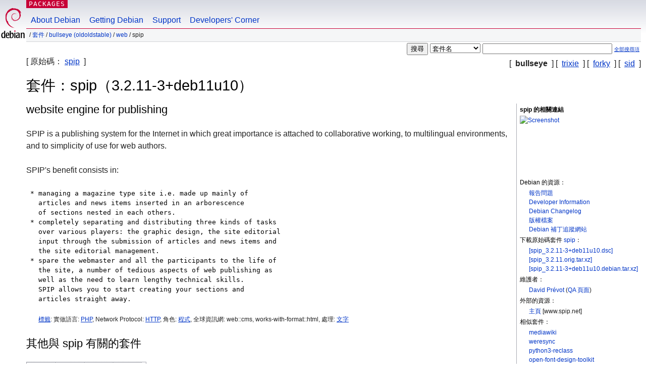

--- FILE ---
content_type: text/html; charset=UTF-8
request_url: https://packages.debian.org/zh-tw/bullseye/spip
body_size: 5269
content:



<!DOCTYPE html PUBLIC "-//W3C//DTD HTML 4.01//EN" "http://www.w3.org/TR/html4/strict.dtd">
<html lang="zh-tw">
<head>
<title>Debian -- 在 bullseye 中的 spip 套件詳細資訊</title>
<link rev="made" href="mailto:webmaster@debian.org">
<meta http-equiv="Content-Type" content="text/html; charset=UTF-8">
<meta name="Author" content="Debian 網管, webmaster@debian.org">
<meta name="Description" content="website engine for publishing">
<meta name="Keywords" content="Debian,  bullseye, us, main, web, 3.2.11-3+deb11u10">


<link href="/debpkg.css" rel="stylesheet" type="text/css" media="all">

<script src="/packages.js" type="text/javascript"></script>
</head>
<body>
<div id="header">
   <div id="upperheader">

   <div id="logo">
  <!-- very Debian specific use of the logo stuff -->
<a href="https://www.debian.org/"><img src="/Pics/openlogo-50.png" alt="Debian" with="50" height="61"></a>
</div> <!-- end logo -->
<p class="hidecss"><a href="#inner">略過導航欄</a></p>
<p class="section"><a href="/">Packages</a></p>
</div> <!-- end upperheader -->
<!-- navbar -->
<div id="navbar">
<ul>
   <li><a href="https://www.debian.org/intro/about">About Debian</a></li>
   <li><a href="https://www.debian.org/distrib/">Getting Debian</a></li>
   <li><a href="https://www.debian.org/support">Support</a></li>
   <li><a href="https://www.debian.org/devel/">Developers'&nbsp;Corner</a></li>
</ul>
</div> <!-- end navbar -->

<div id="pnavbar">
 &nbsp;&#x2F; <a href="/" title="Debian 套件首頁">套件</a>

 &#x2F; <a href="/zh-tw/bullseye/" title="該發行版一覽">bullseye (oldoldstable)</a> 

 &#x2F; <a href="/zh-tw/bullseye/web/" title="屬於本版面的所有套件">web</a> 

 &#x2F; spip 

</div> <!-- end navbar -->

</div> <!-- end header -->
<div id="content">


<form method="GET" action="/search">
<div id="hpacketsearch">





<input type="hidden" name="lang" value="zh-tw">
<input type="submit" value="搜尋">
<select size="1" name="searchon">
<option value="names" selected="selected">
套件名</option>
<option value="all" >描述資訊</option>
<option value="sourcenames" >原始碼套件名</option>
<option value="contents" >套件內容</option>
</select>
<input type="text" size="30" name="keywords" value="" id="kw">
<span style="font-size: 60%"><a href="/">全部搜尋項</a></span>
</div> <!-- end hpacketsearch -->
</form>

<!-- show.tmpl -->


   <div id="pothers">       [&nbsp;   <strong>bullseye</strong>  &nbsp;]
          [&nbsp;    <a  href="/zh-tw/trixie/spip">trixie</a>  &nbsp;]
          [&nbsp;    <a  href="/zh-tw/forky/spip">forky</a>  &nbsp;]
          [&nbsp;    <a  href="/zh-tw/sid/spip">sid</a>  &nbsp;]</div>


<div id="psource">
  [&nbsp;原始碼：    <a title="構建這個套件的原始碼套件" href="/zh-tw/source/bullseye/spip">spip</a>  &nbsp;]
</div>

<!-- messages.tmpl -->

<h1>套件：spip（3.2.11-3+deb11u10）
</h1>


<div id="pmoreinfo">
<h2>spip 的相關連結</h2>

<div class="screenshot">
<a id="screenshot" href="https://screenshots.debian.net/package/spip"><img src="https://screenshots.debian.net/thumbnail-with-version//spip/3.2.11-3+deb11u10" alt="Screenshot" border="0"/></a>
</div>

<h3>Debian 的資源：</h3>
<ul>
<li><a href="https://bugs.debian.org/spip">報告問題</a></li>

<li><a href="https://tracker.debian.org/spip">Developer Information</a></li>



<li><a href="https://metadata.ftp-master.debian.org/changelogs//main/s/spip/spip_3.2.11-3+deb11u10_changelog">Debian Changelog</a></li>
<li><a href="https://metadata.ftp-master.debian.org/changelogs//main/s/spip/spip_3.2.11-3+deb11u10_copyright">版權檔案</a></li>




  
      
      
    
    <li><a href="https://sources.debian.org/patches/spip/3.2.11-3+deb11u10/">Debian 補丁追蹤網站</a></li>
      
</ul>


  <h3>下載原始碼套件 <a href="/zh-tw/source/bullseye/spip">spip</a>：</h3>
  
    <ul>
    <li><a href="http://deb.debian.org/debian/pool/main/s/spip/spip_3.2.11-3+deb11u10.dsc">[spip_3.2.11-3+deb11u10.dsc]</a></li>
    
  
    
    <li><a href="http://deb.debian.org/debian/pool/main/s/spip/spip_3.2.11.orig.tar.xz">[spip_3.2.11.orig.tar.xz]</a></li>
    
  
    
    <li><a href="http://deb.debian.org/debian/pool/main/s/spip/spip_3.2.11-3+deb11u10.debian.tar.xz">[spip_3.2.11-3+deb11u10.debian.tar.xz]</a></li>
    </ul>
  
  


  <h3>維護者：</h3><ul>	<li><a href="mailto:taffit@debian.org">David Prévot</a>
	(<a href="https://qa.debian.org/developer.php?login=taffit%40debian.org" title="該維護者負責的套件一覽">QA 頁面</a>)
	</li></ul>

<h3>外部的資源：</h3>
<ul>
<li><a href="https://www.spip.net/">主頁</a> [www.spip.net]</li>
</ul>



	
	<h3>相似套件：</h3>
	<ul>
	
	<li><a href="/mediawiki">mediawiki</a></li>
	

	
	<li><a href="/weresync">weresync</a></li>
	

	
	<li><a href="/python3-reclass">python3-reclass</a></li>
	

	
	<li><a href="/open-font-design-toolkit">open-font-design-toolkit</a></li>
	

	
	<li><a href="/weresync-doc">weresync-doc</a></li>
	

	
	<li><a href="/nn">nn</a></li>
	

	
	<li><a href="/mediawiki-classes">mediawiki-classes</a></li>
	

	
	<li><a href="/python3-datalad">python3-datalad</a></li>
	

	
	<li><a href="/reclass">reclass</a></li>
	

	
	<li><a href="/sugar-etoys-activity">sugar-etoys-activity</a></li>
	

	
	<li><a href="/liballeggl4.4t64">liballeggl4.4t64</a></li>
	</ul>


</div> <!-- end pmoreinfo -->




<div id="ptablist">
</div>


<div id="pdesctab">

<div id="pdesc" lang="en">
	
	<h2>website engine for publishing</h2>
	<p>
SPIP is a publishing system for the Internet in which great importance
is attached to collaborative working, to multilingual environments,
and to simplicity of use for web authors.
<p>
SPIP's benefit consists in:
<p>
<pre>
 * managing a magazine type site i.e. made up mainly of
   articles and news items inserted in an arborescence
   of sections nested in each others.
 * completely separating and distributing three kinds of tasks
   over various players: the graphic design, the site editorial
   input through the submission of articles and news items and
   the site editorial management.
 * spare the webmaster and all the participants to the life of
   the site, a number of tedious aspects of web publishing as
   well as the need to learn lengthy technical skills.
   SPIP allows you to start creating your sections and
   articles straight away.
</pre>
	

</div> <!-- end pdesc -->


      <div id="ptags"><p>
    <a href="https://debtags.debian.org/search/?wl=&q=spip&qf=default">標籤</a>:
  
  實做語言: 
  
   <a href="/about/debtags#implemented-in::php">PHP</a>, 
  
  
  

  
  
  Network Protocol: 
  
   <a href="/about/debtags#protocol::http">HTTP</a>, 
  
  
  

  
  
  角色: 
  
   <a href="/about/debtags#role::program">程式</a>, 
  
  
  

  
  
  全球資訊網: 
  
  web::cms,
 works-with-format::html, 
  
  
  

  
  
  處理: 
  
   <a href="/about/debtags#works-with::text">文字</a>
  
  
      </p>
    </div> <!-- end ptags -->



</div> <!-- pdesctab -->





      <div id="pdeps">
    <h2>其他與 spip 有關的套件</h2>

    <table id="pdeplegend" class="visual" summary="圖例"><tr>
    
    <td><ul class="uldep"><li>依賴</li></ul></td>
    <td><ul class="ulrec"><li>推薦</li></ul></td>
    <td><ul class="ulsug"><li>建議</li></ul></td>
    <td><ul class="ulenh"><li>增強</li></ul></td>
    
    </tr></table>

  <ul class="uldep">
  
    <li>
    
      <dl>
      <dt><span class="nonvisual">dep:</span>
	<a href="/zh-tw/bullseye/fonts-dustin">fonts-dustin</a>
	
        </dt>        <dd lang="en">various TrueType fonts from dustismo.com
        </dd>
      
      </dl>
    
  
    <li>
    
      <dl>
      <dt><span class="nonvisual">dep:</span>
	<a href="/zh-tw/bullseye/libjs-excanvas">libjs-excanvas</a>
	
        </dt>        <dd lang="en">HTML5 Canvas for Internet Explorer
        </dd>
      
      </dl>
    
  
    <li>
    
      <dl>
      <dt><span class="nonvisual">dep:</span>
	<a href="/zh-tw/bullseye/libjs-jquery">libjs-jquery</a>
	
        </dt>        <dd lang="en">JavaScript library for dynamic web applications
        </dd>
      
      </dl>
    
  
    <li>
    
      <dl>
      <dt><span class="nonvisual">dep:</span>
	<a href="/zh-tw/bullseye/libjs-jquery-colorbox">libjs-jquery-colorbox</a>
	
        </dt>        <dd lang="en">jQuery customizable lightbox
        </dd>
      
      </dl>
    
  
    <li>
    
      <dl>
      <dt><span class="nonvisual">dep:</span>
	<a href="/zh-tw/bullseye/libjs-jquery-flot">libjs-jquery-flot</a>
	
        </dt>        <dd lang="en">plotting library for jQuery
        </dd>
      
      </dl>
    
  
    <li>
    
      <dl>
      <dt><span class="nonvisual">dep:</span>
	<a href="/zh-tw/bullseye/libjs-jquery-form">libjs-jquery-form</a>
	
        </dt>        <dd lang="en">jQuery Form Plugin
        </dd>
      
      </dl>
    
  
    <li>
    
      <dl>
      <dt><span class="nonvisual">dep:</span>
	<a href="/zh-tw/bullseye/libjs-jquery-migrate-1">libjs-jquery-migrate-1</a>
	
        </dt>        <dd lang="en">Migrate older jQuery code to jQuery 1.9+
        </dd>
      
      </dl>
    
  
    <li>
    
      <dl>
      <dt><span class="nonvisual">dep:</span>
	<a href="/zh-tw/bullseye/libjs-jquery-ui">libjs-jquery-ui</a>
	 (>= 1.12)
        </dt>        <dd lang="en">JavaScript UI library for dynamic web applications
        </dd>
      
      </dl>
    
  
    <li>
    
      <dl>
      <dt><span class="nonvisual">dep:</span>
	<a href="/zh-tw/bullseye/libjs-mediaelement">libjs-mediaelement</a>
	
        </dt>        <dd lang="en">HTML5 &lt;audio&gt; or &lt;video&gt; player with Flash and Silverlight shims
        </dd>
      
      </dl>
    
  
    <li>
    
      <dl>
      <dt><span class="nonvisual">dep:</span>
	<a href="/zh-tw/bullseye/libjs-moment">libjs-moment</a>
	
        </dt>        <dd lang="en">Work with dates in JavaScript (library)
        </dd>
      
      </dl>
    
  
    <li>
    
      <dl>
      <dt><span class="nonvisual">dep:</span>
	<a href="/zh-tw/bullseye/node-js-cookie">node-js-cookie</a>
	
        </dt>        <dd lang="en">Lightweight JavaScript cookie API
        </dd>
      
      </dl>
    
  
    <li>
    
      <dl>
      <dt><span class="nonvisual">dep:</span>
	<a href="/zh-tw/bullseye/php-common">php-common</a>
	
        </dt>        <dd lang="en">Common files for PHP packages
        </dd>
      
      </dl>
    
  
    <li>
    
      <dl>
      <dt><span class="nonvisual">dep:</span>
	<a href="/zh-tw/bullseye/php-getid3">php-getid3</a>
	
        </dt>        <dd lang="en">scripts to extract information from multimedia files
        </dd>
      
      </dl>
    
  
    <li>
    
      <dl>
      <dt><span class="nonvisual">dep:</span>
	<a href="/zh-tw/bullseye/php-mysql">php-mysql</a>
	
        </dt>        <dd lang="en">MySQL module for PHP [default]
        </dd>
      
      
    
      
      <dt>或者
	<a href="/zh-tw/bullseye/php-pgsql">php-pgsql</a>
	
        </dt>        <dd lang="en">PostgreSQL module for PHP [default]	  <br>同時作為一個虛擬套件由這些套件填實：
	  
	    <span id="js_php-pgsql" class="p_js_elem"></span> <span id="html_php-pgsql"><a href="/zh-tw/bullseye/php7.4-pgsql">php7.4-pgsql</a></span>
	
        
        </dd>
      
      
    
      
      <dt>或者
	<a href="/zh-tw/bullseye/php-sqlite3">php-sqlite3</a>
	
        </dt>        <dd lang="en">SQLite3 module for PHP [default]	  <br>同時作為一個虛擬套件由這些套件填實：
	  
	    <span id="js_php-sqlite3" class="p_js_elem"></span> <span id="html_php-sqlite3"><a href="/zh-tw/bullseye/php7.4-sqlite3">php7.4-sqlite3</a></span>
	
        
        </dd>
      
      </dl>
    
  
    <li>
    
      <dl>
      <dt><span class="nonvisual">dep:</span>
	<a href="/zh-tw/bullseye/php-pclzip">php-pclzip</a>
	
        </dt>        <dd lang="en">ZIP archive manager class for PHP
        </dd>
      
      </dl>
    
  
    <li>
    
      <dl>
      <dt><span class="nonvisual">dep:</span>
	<a href="/zh-tw/bullseye/php-xml">php-xml</a>
	
        </dt>        <dd lang="en">DOM, SimpleXML, WDDX, XML, and XSL module for PHP [default]	  <br>同時作為一個虛擬套件由這些套件填實：
	  
	    <span id="js_php-xml" class="p_js_elem"></span> <span id="html_php-xml"><a href="/zh-tw/bullseye/php7.4-xml">php7.4-xml</a></span>
	
        
        </dd>
      
      </dl>
    
  
    <li>
    
      <dl>
      <dt><span class="nonvisual">dep:</span>
	<a href="/zh-tw/bullseye/php-xml-htmlsax3">php-xml-htmlsax3</a>
	
        </dt>        <dd lang="en">SAX parser for HTML and other badly formed XML documents
        </dd>
      
      </dl>
    
  
  </ul>

  

  

  <ul class="ulrec">
  
    <li>
    
      <dl>
      <dt><span class="nonvisual">rec:</span>
	<a href="/zh-tw/bullseye/apache2">apache2</a>
	 (>= 2.4.6-4~)
        </dt>        <dd lang="en">Apache HTTP Server
        </dd>
      
      
    
      
      <dt>或者
	<a href="/zh-tw/bullseye/httpd">httpd</a>
	
        </dt>        <dd lang="en">	  本虛擬套件由這些套件填實：
	  
	    <span id="js_httpd" class="p_js_elem"></span> <span id="html_httpd"><a href="/zh-tw/bullseye/apache2">apache2</a>, <a href="/zh-tw/bullseye/lighttpd">lighttpd</a>, <a href="/zh-tw/bullseye/micro-httpd">micro-httpd</a>, <a href="/zh-tw/bullseye/mini-httpd">mini-httpd</a>, <a href="/zh-tw/bullseye/nginx-core">nginx-core</a>, <a href="/zh-tw/bullseye/nginx-extras">nginx-extras</a>, <a href="/zh-tw/bullseye/nginx-full">nginx-full</a>, <a href="/zh-tw/bullseye/nginx-light">nginx-light</a>, <a href="/zh-tw/bullseye/ocsigenserver">ocsigenserver</a>, <a href="/zh-tw/bullseye/tntnet">tntnet</a>, <a href="/zh-tw/bullseye/webfs">webfs</a>, <a href="/zh-tw/bullseye/yaws">yaws</a></span>
	
	<script type="text/javascript">init_toggle_elem("httpd","12 個虛擬套件填實者", "12 個虛擬套件填實者")</script>
	
        
        </dd>
      
      </dl>
    
  
    <li>
    
      <dl>
      <dt><span class="nonvisual">rec:</span>
	<a href="/zh-tw/bullseye/default-mysql-server">default-mysql-server</a>
	
        </dt>        <dd lang="en">MySQL database server binaries and system database setup (metapackage)
        </dd>
      
      
    
      
      <dt>或者
	<a href="/zh-tw/bullseye/virtual-mysql-server">virtual-mysql-server</a>
	
        </dt>        <dd lang="en">	  本虛擬套件由這些套件填實：
	  
	    <span id="js_virtual-mysql-server" class="p_js_elem"></span> <span id="html_virtual-mysql-server"><a href="/zh-tw/bullseye/mariadb-server-10.5">mariadb-server-10.5</a></span>
	
        
        </dd>
      
      
    
      
      <dt>或者
	<a href="/zh-tw/bullseye/postgresql">postgresql</a>
	
        </dt>        <dd lang="en">object-relational SQL database (supported version)
        </dd>
      
      </dl>
    
  
    <li>
    
      <dl>
      <dt><span class="nonvisual">rec:</span>
	<a href="/zh-tw/bullseye/imagemagick">imagemagick</a>
	
        </dt>        <dd lang="en">image manipulation programs -- binaries	  <br>同時作為一個虛擬套件由這些套件填實：
	  
	    <span id="js_imagemagick" class="p_js_elem"></span> <span id="html_imagemagick"><a href="/zh-tw/bullseye/graphicsmagick-imagemagick-compat">graphicsmagick-imagemagick-compat</a>, <a href="/zh-tw/bullseye/imagemagick-6.q16">imagemagick-6.q16</a></span>
	
        
        </dd>
      
      
    
      
      <dt>或者
	<a href="/zh-tw/bullseye/netpbm">netpbm</a>
	
        </dt>        <dd lang="en">Graphics conversion tools between image formats
        </dd>
      
      </dl>
    
  
    <li>
    
      <dl>
      <dt><span class="nonvisual">rec:</span>
	<a href="/zh-tw/bullseye/php-sqlite3">php-sqlite3</a>
	
        </dt>        <dd lang="en">SQLite3 module for PHP [default]	  <br>同時作為一個虛擬套件由這些套件填實：
	  
	    <span id="js_php-sqlite3" class="p_js_elem"></span> <span id="html_php-sqlite3"><a href="/zh-tw/bullseye/php7.4-sqlite3">php7.4-sqlite3</a></span>
	
        
        </dd>
      
      </dl>
    
  
  </ul>

      </div> <!-- end pdeps -->



      <div id="pdownload">
    <h2>下載 spip</h2>
    
    <table summary="下載表格中分別連結了套件的下載地址和套件內容的瀏覽地址。同時還給出了軟體套件的實際大小和安裝後佔用空間的情況。">
    <caption class="hidecss">下載可用於所有硬體架構的</caption>
    <tr><th>硬體架構</th>
	
	<th>套件大小</th>
	<th>安裝後大小</th>
	<th>檔案</th>
    </tr>

<tr>

<th><a href="/zh-tw/bullseye/all/spip/download">all</a></th>


<td class="size">5，055。2&nbsp;kB</td><td class="size">22，668。0&nbsp;kB</td>
<td>

  [<a href="/zh-tw/bullseye/all/spip/filelist">檔案列表</a>]

</td>
</tr>

      </table>

    </div> <!-- end pdownload -->





</div> <!-- end inner -->

<div id="footer">


<hr class="hidecss">
<!--UdmComment-->
<div id="pageLang">
<div id="langSelector">
<p>本頁其他語言版本如下（如何設定<a href="https://www.debian.org/intro/cn">預設文件語言</a>）：</p>
<div id="langContainer">

<a href="/bg/bullseye/spip" title="保加利亞語" hreflang="bg" lang="bg" rel="alternate">&#1041;&#1098;&#1083;&#1075;&#1072;&#1088;&#1089;&#1082;&#1080; (B&#601;lgarski)</a>

<a href="/da/bullseye/spip" title="丹麥語" hreflang="da" lang="da" rel="alternate">dansk</a>

<a href="/de/bullseye/spip" title="德語" hreflang="de" lang="de" rel="alternate">Deutsch</a>

<a href="/en/bullseye/spip" title="英語" hreflang="en" lang="en" rel="alternate">English</a>

<a href="/fi/bullseye/spip" title="芬蘭語" hreflang="fi" lang="fi" rel="alternate">suomi</a>

<a href="/fr/bullseye/spip" title="法語" hreflang="fr" lang="fr" rel="alternate">fran&ccedil;ais</a>

<a href="/ko/bullseye/spip" title="韓語" hreflang="ko" lang="ko" rel="alternate">&#54620;&#44397;&#50612; (Hangul)</a>

<a href="/hu/bullseye/spip" title="匈牙利語" hreflang="hu" lang="hu" rel="alternate">magyar</a>

<a href="/it/bullseye/spip" title="意大利語" hreflang="it" lang="it" rel="alternate">Italiano</a>

<a href="/ja/bullseye/spip" title="日語" hreflang="ja" lang="ja" rel="alternate">&#26085;&#26412;&#35486; (Nihongo)</a>

<a href="/nl/bullseye/spip" title="荷蘭語" hreflang="nl" lang="nl" rel="alternate">Nederlands</a>

<a href="/pl/bullseye/spip" title="波蘭語" hreflang="pl" lang="pl" rel="alternate">polski</a>

<a href="/pt-br/bullseye/spip" title="葡萄牙語 (巴西)" hreflang="pt-br" lang="pt-br" rel="alternate">Portugu&ecirc;s (br)</a>

<a href="/ru/bullseye/spip" title="俄語" hreflang="ru" lang="ru" rel="alternate">&#1056;&#1091;&#1089;&#1089;&#1082;&#1080;&#1081; (Russkij)</a>

<a href="/sk/bullseye/spip" title="斯洛伐克語" hreflang="sk" lang="sk" rel="alternate">slovensky</a>

<a href="/sv/bullseye/spip" title="瑞典語" hreflang="sv" lang="sv" rel="alternate">svenska</a>

<a href="/tr/bullseye/spip" title="土耳其語" hreflang="tr" lang="tr" rel="alternate">T&uuml;rk&ccedil;e</a>

<a href="/uk/bullseye/spip" title="烏克蘭語" hreflang="uk" lang="uk" rel="alternate">&#1091;&#1082;&#1088;&#1072;&#1111;&#1085;&#1089;&#1100;&#1082;&#1072; (ukrajins'ka)</a>

<a href="/zh-cn/bullseye/spip" title="&#20013;&#25991;(&#20013;&#22283;)" hreflang="zh-cn" lang="zh-cn" rel="alternate">&#20013;&#25991; (Zhongwen,&#31616;)</a>

</div>
</div>
</div>
<!--/UdmComment-->


<hr class="hidecss">
<div id="fineprint" class="bordertop">
<div id="impressum">

<p>See our <a href="https://www.debian.org/contact">contact page</a> to get in touch.</p>


<p>
版權所有 &copy；1997 - 2026 <a href="https://www.spi-inc.org/">SPI Inc.</a>；查閱<a href="https://www.debian.org/license">許可證條款</a>。 Debian 是 SPI Inc. 的一個<a href="SPI Inc.">註冊商標</a>
 <a href="/about/">瞭解更多有關本站點的內容</a>.</p>

</div> <!-- end impressum -->

<div id="sponsorfooter"><p>
此服務由 <a href="http://www.hp.com/">Hewlett-Packard</a> 贊助。</p></div>

</div> <!-- end fineprint -->
</div> <!-- end footer -->
</body>
</html>
